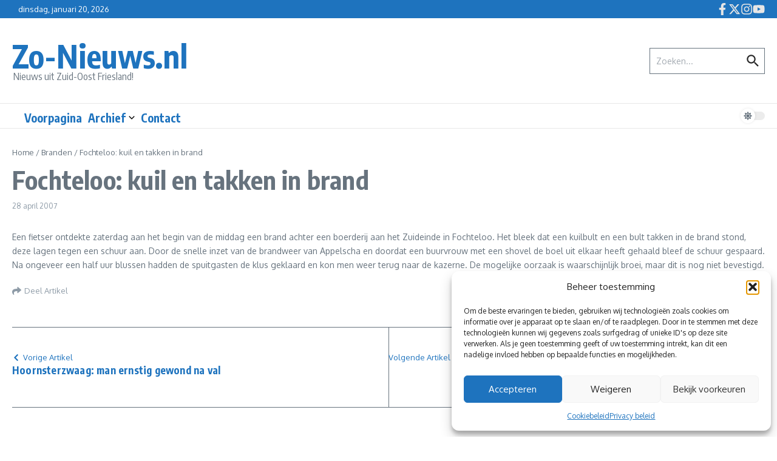

--- FILE ---
content_type: text/html; charset=utf-8
request_url: https://www.google.com/recaptcha/api2/aframe
body_size: 266
content:
<!DOCTYPE HTML><html><head><meta http-equiv="content-type" content="text/html; charset=UTF-8"></head><body><script nonce="4aHGns0-9NbNYdKMrWpBfg">/** Anti-fraud and anti-abuse applications only. See google.com/recaptcha */ try{var clients={'sodar':'https://pagead2.googlesyndication.com/pagead/sodar?'};window.addEventListener("message",function(a){try{if(a.source===window.parent){var b=JSON.parse(a.data);var c=clients[b['id']];if(c){var d=document.createElement('img');d.src=c+b['params']+'&rc='+(localStorage.getItem("rc::a")?sessionStorage.getItem("rc::b"):"");window.document.body.appendChild(d);sessionStorage.setItem("rc::e",parseInt(sessionStorage.getItem("rc::e")||0)+1);localStorage.setItem("rc::h",'1768908865081');}}}catch(b){}});window.parent.postMessage("_grecaptcha_ready", "*");}catch(b){}</script></body></html>